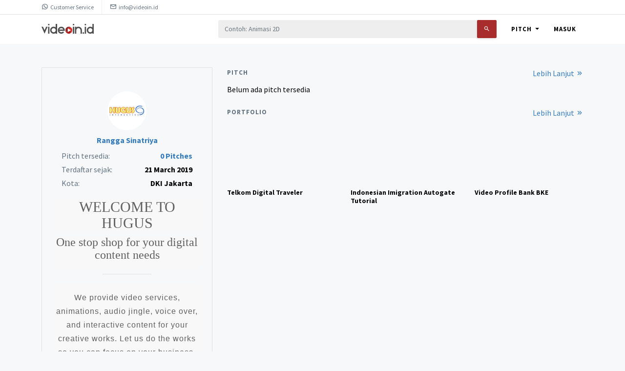

--- FILE ---
content_type: text/html; charset=UTF-8
request_url: https://videoin.id/HUGUS
body_size: 6659
content:
<!doctype html>
<html lang="en">
    <head>
        <meta charset="utf-8" />
        <meta http-equiv="X-UA-Compatible" content="IE=edge,chrome=1" />
        <meta content='width=device-width, initial-scale=1.0, maximum-scale=1.0, user-scalable=0' name='viewport' />
        <meta name="viewport" content="width=device-width" />
        <meta name="csrf-token" content="G6g9T1SJRP9Eh3jt4Q2rK7BLfT6gCkg7zlqjsQk3">
        <meta name="apple-mobile-web-app-title" content="Videon.id">
        <meta name="application-name" content="Videon.id">
        <meta name="theme-color" content="#ffffff">
        <meta name="facebook-domain-verification" content="p9ty7tqgofem1onjohh49166h5qkrj" />
        <title>Jasa Pembuatan 2D Explainer dengan Rangga Sinatriya di Videoin ID</title>

            <meta name="description" content="">
    <meta name="keywords" content="2d explainer, 360 video, virtual reality, video editing, voice over, video explainer, rangga sinatriya">
    <meta name="author" content="Rangga Sinatriya">
    <meta property="og:title" content="Jasa Pembuatan 2D Explainer dengan Rangga Sinatriya di Videoin ID" />
    <meta property="og:site_name" content="Videoin"/>
    <meta property="og:description" content="" />
    <meta property="og:image"  itemprop="image" content="/storage/640/TgWASc5JTqjOtPJDArL41r4SedCPcLSx4v95bgtF.jpeg" />


        <link rel="apple-touch-icon" sizes="180x180" href="/img/favicons/apple-touch-icon.png">
        <link rel="icon" type="image/png" sizes="32x32" href="/img/favicons/favicon-32x32.png">
        <link rel="icon" type="image/png" sizes="16x16" href="/img/favicons/favicon-16x16.png">
        <link rel="manifest" href="/img/favicons/manifest.json">
        <link rel="mask-icon" href="/img/favicons/safari-pinned-tab.svg" color="#db2f2c">

                <link rel="stylesheet" href="https://fonts.googleapis.com/css?family=Raleway:300,400,600">
        <link rel="stylesheet" href="/css/app.css?id=883ffa09ed5d4574efcc">
        
        <script>
            !function(f,b,e,v,n,t,s)
            {if(f.fbq)return;n=f.fbq=function(){n.callMethod?
            n.callMethod.apply(n,arguments):n.queue.push(arguments)};
            if(!f._fbq)f._fbq=n;n.push=n;n.loaded=!0;n.version='2.0';
            n.queue=[];t=b.createElement(e);t.async=!0;
            t.src=v;s=b.getElementsByTagName(e)[0];
            s.parentNode.insertBefore(t,s)}(window,document,'script',
            'https://connect.facebook.net/en_US/fbevents.js');
            fbq('init', '488155041660807'); 
            fbq('track', 'PageView');
        </script>
        <noscript>
            <img height="1" width="1" 
            src="https://www.facebook.com/tr?id=488155041660807&ev=PageView
            &noscript=1"/>
        </noscript>

        <!-- Hotjar Tracking Code for https://videoin.piyiku.biz/ -->
        <script>
            (function(h,o,t,j,a,r){
                h.hj=h.hj||function(){(h.hj.q=h.hj.q||[]).push(arguments)};
                h._hjSettings={hjid:1633018,hjsv:6};
                a=o.getElementsByTagName('head')[0];
                r=o.createElement('script');r.async=1;
                r.src=t+h._hjSettings.hjid+j+h._hjSettings.hjsv;
                a.appendChild(r);
            })(window,document,'https://static.hotjar.com/c/hotjar-','.js?sv=');
        </script>
            </head>
    <body>
        <div id="app">
            <flash-data error="" success="" message="" warning=""></flash-data>
                            <div class="navbar-secondary d-none d-md-block d-lg-block border-bottom fixed-top z-50">
    <div class="container">
        <div class="d-flex justify-content-between">
            <ul class="nav sosmed-container">
                <li><a href="https://wa.me/6285180600875?text=Hai%2C+email+saya%3A%0D%0A%0D%0ABisnis+saya+di+bidang+%28contoh%3A+kedai+kopi%2C+restoran%2C+printing%2C+dll%29%3A%0D%0A%0D%0AJasa+yang+saya+perlukan+%28contoh%3A+video+explainer%2C+video+produk%2C+video+animasi+logo%2C+dll%29%3A%0D%0A%0D%0ATujuan+video+%28contoh%3A+menjelaskan+produk%2C+meningkatkan+awareness%2C+penjelasan+pemakaian+produk%2C+dll%29%3A%0D%0A%0D%0AMohon+bantuan+memilihkan+pitch+yang+cocok." target='_blank'  rel="noreferrer noopener" class="color-link-text-secondary py-1 pr-3 d-flex align-items-center" title="Whatsapp"><i class="mdi mdi-whatsapp text-sm"></i> <span class="text-xs ml-1">Customer Service</span></a></li>
                <li class="color-text-secondary  py-1 px-3 d-flex align-items-center"><i class="mdi mdi-email-outline text-sm"></i> <span class="text-xs ml-1"><a href="/cdn-cgi/l/email-protection" class="__cf_email__" data-cfemail="4c25222a230c3a252829232522622528">[email&#160;protected]</a></span></li>
            </ul>


        </div>
    </div>
</div>
<navbar :categories="[{&quot;id&quot;:&quot;65bb8459-cfa5-4175-af3b-bed119ab7a77&quot;,&quot;name&quot;:&quot;Whiteboard &amp; Animasi Explainer&quot;,&quot;slug&quot;:&quot;whiteboard-animasi-explainer&quot;,&quot;created_at&quot;:&quot;2019-03-27 22:51:19&quot;,&quot;updated_at&quot;:&quot;2019-07-11 17:43:13&quot;,&quot;meta_title&quot;:null,&quot;meta_keyword&quot;:null,&quot;meta_description&quot;:null,&quot;description&quot;:&quot;Jelaskan cara kerja atau brand Anda biar lebih nyangkut dan lebih menarik bagi audiens Anda&quot;,&quot;sequence&quot;:1,&quot;featured&quot;:1},{&quot;id&quot;:&quot;c6aec998-4b34-48d3-a4b5-25dbdef22dba&quot;,&quot;name&quot;:&quot;Video Profil&quot;,&quot;slug&quot;:&quot;video-profil&quot;,&quot;created_at&quot;:&quot;2019-03-27 22:52:38&quot;,&quot;updated_at&quot;:&quot;2019-03-27 22:52:38&quot;,&quot;meta_title&quot;:null,&quot;meta_keyword&quot;:null,&quot;meta_description&quot;:null,&quot;description&quot;:&quot;Tunjukkan kesan dan kisah terbaik dari personal, perusahaan atau brand Anda dengan video profil.&quot;,&quot;sequence&quot;:null,&quot;featured&quot;:null},{&quot;id&quot;:&quot;493c31fe-7976-4f5c-81e2-538d4fc78a22&quot;,&quot;name&quot;:&quot;Video Promosi &amp; Iklan&quot;,&quot;slug&quot;:&quot;video-promosi-iklan&quot;,&quot;created_at&quot;:&quot;2019-03-27 22:53:12&quot;,&quot;updated_at&quot;:&quot;2020-03-03 15:27:41&quot;,&quot;meta_title&quot;:null,&quot;meta_keyword&quot;:null,&quot;meta_description&quot;:null,&quot;description&quot;:&quot;Tidak ada alat marketing yang sebaik konten video dalam kegiatan penjualan.&quot;,&quot;sequence&quot;:3,&quot;featured&quot;:1},{&quot;id&quot;:&quot;be998197-0add-4fbf-a81e-c473e882eaff&quot;,&quot;name&quot;:&quot;Dokumentasi &amp; Live Stream&quot;,&quot;slug&quot;:&quot;dokumentasi-live-stream&quot;,&quot;created_at&quot;:&quot;2019-03-27 22:55:14&quot;,&quot;updated_at&quot;:&quot;2019-03-27 22:55:14&quot;,&quot;meta_title&quot;:null,&quot;meta_keyword&quot;:null,&quot;meta_description&quot;:null,&quot;description&quot;:&quot;Rekam setiap jejak kegiatan bisnis Anda dan bagian dengan audiens melalui video dokumentasi.&quot;,&quot;sequence&quot;:null,&quot;featured&quot;:null},{&quot;id&quot;:&quot;3b6a7bd6-9550-42a7-898f-7e1fe9acc5cc&quot;,&quot;name&quot;:&quot;Animasi Logo &amp; Bumper&quot;,&quot;slug&quot;:&quot;animasi-logo-bumper&quot;,&quot;created_at&quot;:&quot;2019-03-27 22:55:43&quot;,&quot;updated_at&quot;:&quot;2024-02-17 13:02:29&quot;,&quot;meta_title&quot;:null,&quot;meta_keyword&quot;:null,&quot;meta_description&quot;:null,&quot;description&quot;:&quot;Beri kesan pertama yang menjanjikan dari logo brand Anda dengan bumper animasi.&quot;,&quot;sequence&quot;:2,&quot;featured&quot;:0},{&quot;id&quot;:&quot;5ffb34b8-558d-4c1b-b107-cbb9b8fab546&quot;,&quot;name&quot;:&quot;Video Pernikahan&quot;,&quot;slug&quot;:&quot;video-pernikahan&quot;,&quot;created_at&quot;:&quot;2019-03-27 22:56:16&quot;,&quot;updated_at&quot;:&quot;2020-03-03 15:31:43&quot;,&quot;meta_title&quot;:null,&quot;meta_keyword&quot;:null,&quot;meta_description&quot;:null,&quot;description&quot;:&quot;Abadikan momen kebahagiaan Anda Bersama yang tercinta dengan video wedding.&quot;,&quot;sequence&quot;:25,&quot;featured&quot;:0},{&quot;id&quot;:&quot;cf17d05a-b5fd-486b-a912-7f522bff5967&quot;,&quot;name&quot;:&quot;Aerial Video&quot;,&quot;slug&quot;:&quot;aerial-video&quot;,&quot;created_at&quot;:&quot;2019-03-27 22:56:56&quot;,&quot;updated_at&quot;:&quot;2019-03-27 22:56:56&quot;,&quot;meta_title&quot;:null,&quot;meta_keyword&quot;:null,&quot;meta_description&quot;:null,&quot;description&quot;:&quot;Cara unik dan menarik memperlihatkan event, property, atau tempat wisata dari sudut pandang mata burung.&quot;,&quot;sequence&quot;:null,&quot;featured&quot;:null},{&quot;id&quot;:&quot;0ca72a54-ac75-4da2-b67f-f81da22869c5&quot;,&quot;name&quot;:&quot;Konten Sosial Media&quot;,&quot;slug&quot;:&quot;konten-sosial-media&quot;,&quot;created_at&quot;:&quot;2019-03-27 22:57:40&quot;,&quot;updated_at&quot;:&quot;2020-03-03 15:31:57&quot;,&quot;meta_title&quot;:null,&quot;meta_keyword&quot;:null,&quot;meta_description&quot;:null,&quot;description&quot;:&quot;Ceritakan setiap kisah dan pesan bisnis Anda setiap harinya melalui video sosial media.&quot;,&quot;sequence&quot;:6,&quot;featured&quot;:1},{&quot;id&quot;:&quot;0f8a4031-9ec2-4550-a5cb-833baea223bd&quot;,&quot;name&quot;:&quot;Video Editing&quot;,&quot;slug&quot;:&quot;video-editing&quot;,&quot;created_at&quot;:&quot;2019-03-27 22:58:30&quot;,&quot;updated_at&quot;:&quot;2024-02-17 13:02:41&quot;,&quot;meta_title&quot;:null,&quot;meta_keyword&quot;:null,&quot;meta_description&quot;:null,&quot;description&quot;:&quot;Anda punya materi, lalu biarkan editor yang meramunya menjadi video yang menarik dan utuh.&quot;,&quot;sequence&quot;:4,&quot;featured&quot;:0},{&quot;id&quot;:&quot;187e4b1f-815c-4b88-ba53-ab4e0a047634&quot;,&quot;name&quot;:&quot;Video Produk&quot;,&quot;slug&quot;:&quot;video-produk&quot;,&quot;created_at&quot;:&quot;2019-03-27 22:59:02&quot;,&quot;updated_at&quot;:&quot;2024-02-17 13:00:51&quot;,&quot;meta_title&quot;:null,&quot;meta_keyword&quot;:null,&quot;meta_description&quot;:null,&quot;description&quot;:&quot;Hemat waktu Anda menjelaskan dan menjual produk dengan video yang menarik.&quot;,&quot;sequence&quot;:7,&quot;featured&quot;:0},{&quot;id&quot;:&quot;540cdd2b-2718-40e7-812a-59646bfae3c3&quot;,&quot;name&quot;:&quot;Animasi 3D &amp; Modelling&quot;,&quot;slug&quot;:&quot;animasi-3d-modelling&quot;,&quot;created_at&quot;:&quot;2019-03-27 22:59:23&quot;,&quot;updated_at&quot;:&quot;2019-03-27 22:59:23&quot;,&quot;meta_title&quot;:null,&quot;meta_keyword&quot;:null,&quot;meta_description&quot;:null,&quot;description&quot;:&quot;Hidupkan kisah bisnis Anda lebih nyata dengan animasi 3 Dimensi.&quot;,&quot;sequence&quot;:null,&quot;featured&quot;:null},{&quot;id&quot;:&quot;d0b99f0e-7dbb-4be1-8e50-5b7f21a80307&quot;,&quot;name&quot;:&quot;Desain Ilustrasi &amp; Karakter&quot;,&quot;slug&quot;:&quot;desain-ilustrasi-karakter&quot;,&quot;created_at&quot;:&quot;2019-03-27 23:08:00&quot;,&quot;updated_at&quot;:&quot;2019-07-14 11:46:31&quot;,&quot;meta_title&quot;:null,&quot;meta_keyword&quot;:null,&quot;meta_description&quot;:null,&quot;description&quot;:&quot;Ceritakan bisnis Anda dengan visual melalui gambar ilustrasi dan karakter sesuai keinginan.&quot;,&quot;sequence&quot;:12,&quot;featured&quot;:null},{&quot;id&quot;:&quot;f96b4b05-02b9-4951-8f9c-e06fd94eafe3&quot;,&quot;name&quot;:&quot;Musik &amp; Audio Post&quot;,&quot;slug&quot;:&quot;musik-audio-post&quot;,&quot;created_at&quot;:&quot;2019-03-27 23:08:19&quot;,&quot;updated_at&quot;:&quot;2019-07-14 10:29:19&quot;,&quot;meta_title&quot;:null,&quot;meta_keyword&quot;:null,&quot;meta_description&quot;:null,&quot;description&quot;:&quot;Lengkapi konten visual terbaik Anda dengan penciptaan musik dan audio.&quot;,&quot;sequence&quot;:14,&quot;featured&quot;:null},{&quot;id&quot;:&quot;1a549afc-f827-4b28-bbfc-213fdd2cfd9c&quot;,&quot;name&quot;:&quot;Video Klip Musik&quot;,&quot;slug&quot;:&quot;video-klip-musik&quot;,&quot;created_at&quot;:&quot;2019-03-27 23:08:32&quot;,&quot;updated_at&quot;:&quot;2019-07-14 10:29:50&quot;,&quot;meta_title&quot;:null,&quot;meta_keyword&quot;:null,&quot;meta_description&quot;:null,&quot;description&quot;:&quot;Sempurnakan karya musik Anda dengan karya video menarik sesuai irama.&quot;,&quot;sequence&quot;:15,&quot;featured&quot;:null},{&quot;id&quot;:&quot;e6a758ca-8300-4d0e-90ea-1c9a45a69f6c&quot;,&quot;name&quot;:&quot;Video Mapping&quot;,&quot;slug&quot;:&quot;video-mapping&quot;,&quot;created_at&quot;:&quot;2019-03-27 23:08:40&quot;,&quot;updated_at&quot;:&quot;2019-07-14 10:23:54&quot;,&quot;meta_title&quot;:null,&quot;meta_keyword&quot;:null,&quot;meta_description&quot;:null,&quot;description&quot;:&quot;Video Mapping&quot;,&quot;sequence&quot;:24,&quot;featured&quot;:null},{&quot;id&quot;:&quot;9f0376df-581d-4daf-afec-de4a1def300a&quot;,&quot;name&quot;:&quot;Video Virtual Reality (VR)&quot;,&quot;slug&quot;:&quot;video-virtual-reality-vr&quot;,&quot;created_at&quot;:&quot;2019-03-27 23:08:46&quot;,&quot;updated_at&quot;:&quot;2019-07-14 10:15:57&quot;,&quot;meta_title&quot;:null,&quot;meta_keyword&quot;:null,&quot;meta_description&quot;:null,&quot;description&quot;:&quot;Video Virtual Reality (VR)&quot;,&quot;sequence&quot;:17,&quot;featured&quot;:null},{&quot;id&quot;:&quot;767896be-472d-4199-93d8-13b1178009cd&quot;,&quot;name&quot;:&quot;Voice Over&quot;,&quot;slug&quot;:&quot;voice-over&quot;,&quot;created_at&quot;:&quot;2019-03-27 23:08:52&quot;,&quot;updated_at&quot;:&quot;2024-02-17 13:03:02&quot;,&quot;meta_title&quot;:null,&quot;meta_keyword&quot;:null,&quot;meta_description&quot;:null,&quot;description&quot;:&quot;Visual tidak menjadi lengkap tanpa suara yang bercerita dari voice talent professional.&quot;,&quot;sequence&quot;:5,&quot;featured&quot;:0},{&quot;id&quot;:&quot;fb4a7b9e-2df5-4a73-95cc-0cf483cbf569&quot;,&quot;name&quot;:&quot;Lain-lain&quot;,&quot;slug&quot;:&quot;lain-lain&quot;,&quot;created_at&quot;:&quot;2019-03-27 23:12:27&quot;,&quot;updated_at&quot;:&quot;2019-07-14 10:24:20&quot;,&quot;meta_title&quot;:null,&quot;meta_keyword&quot;:null,&quot;meta_description&quot;:null,&quot;description&quot;:&quot;Kategori pitch lain-lain&quot;,&quot;sequence&quot;:16,&quot;featured&quot;:null}]" ></navbar>            
            <div class="menu-mobile js-menu-mobile d-flex flex-column">
    <div class="d-flex  flex-fixed flex-row justify-content-end">
        <a href="javascript:void(0);" class="flex-fixed mr-4 mt-2 color-link-text" id="js-menu-mobile-close"><i class="mdi mdi-close mdi-24px"></i></a>
    </div>
    <div class="mx-4 flex-fluid" style="overflow-y: auto;">
                <a href="/pitches" class=" d-block py-2  color-link-text">Pitch</a>
        <!-- <a href="/pitchers" class=" d-block py-2  color-link-text">Vendor</a> -->
                    <a class="d-flex align-items-center py-2 color-link-text mb-2" href="/login">
                <i class="mdi mdi-logout mdi-18px color-text-secondary mr-2 "></i> 
                Login
            </a>
        
        <hr/>

        <ul class="list-unstyled">
            <!-- <li><a href="#" class=" py-2 d-block  color-link-text-secondary">Blog</a></li> -->
            <li><a href="/pages/about" class=" py-2 d-block  color-link-text-secondary">About</a></li>
            <li><a href="/pages/contact" class=" py-2 d-block  color-link-text-secondary">Contact</a></li>
        </ul>
    </div>
</div>
<div class="menu-mobile--backdrop"></div>
                <div class="container">
        <div class="row mt-md-5 mt-sm-3">
            <div class="col-md-4">
                <div class="pt-5 pb-4 px-4 mb-4 border">
                    <div class="text-center ">
                        <img src="/storage/640/conversions/thumb.jpg" alt="user" class="user-picture user-picture__lg">
                        <a class="d-block text-bold my-2" href="https://videoin.id/HUGUS">Rangga Sinatriya</a>
                        <div class="mb-3 px-3">
                            <div class="d-flex justify-content-between mb-1"><span class="color-text-secondary">Pitch tersedia:</span><a href="https://videoin.id/pitchers/HUGUS/pitches" class="text-bold">0 Pitches</a></div>
                            <!-- <div class="d-flex justify-content-between mb-1"><span class="color-text-secondary">Delivered Video:</span><span class="text-bold">0 Videos</span></div> -->
                            <div class="d-flex justify-content-between mb-1"><span class="color-text-secondary">Terdaftar sejak:</span><span class="text-bold">21 March 2019</span></div>
                            <div class="d-flex justify-content-between mb-1"><span class="color-text-secondary">Kota:</span><span class="text-bold">DKI Jakarta</span></div>
                        </div>

                                            </div>
                    <div class="my-2">
                        <p>
                            <h3 style="box-sizing: border-box; font-family: 'Proxima Bold'; line-height: 1.1; color: #606060; margin-top: 20px; margin-bottom: 10px; font-size: 30px; text-align: center; background-color: #f8f8f8;">WELCOME TO HUGUS</h3>
<h4 style="box-sizing: border-box; font-family: 'Proxima Bold'; line-height: 1.1; color: #606060; margin-top: 10px; margin-bottom: 10px; font-size: 24px; padding-bottom: 16px; text-align: center; background-color: #f8f8f8;">One stop shop for your digital content needs</h4>
<hr style="box-sizing: content-box; height: 0px; margin: 0px auto 20px; border-right: 0px #e0e0e0; border-bottom: 0px #e0e0e0; border-left: 0px #e0e0e0; border-top-color: #e0e0e0; border-image: initial; border-top-style: solid; color: #606060; font-family: Proxima, sans-serif; font-size: 16px; text-align: center; background-color: #f8f8f8; width: 100px !important;" />
<p style="box-sizing: border-box; margin: 0px 0px 10px; letter-spacing: 1px; line-height: 28px; padding-top: 14px; padding-bottom: 30px; color: #606060; font-family: Proxima, sans-serif; font-size: 16px; text-align: center; background-color: #f8f8f8;">We provide video services, animations, audio jingle, voice over, and interactive content for your creative works. Let us do the works so you can focus on your business.</p>
                        </p>
                    </div>
                    <div class="mb-4">
                        <h3 class="title">Keahlian</h3>
                                                    <a href="#" class="badge badge-secondary d-inline-block py-2 px-2 mr-1 mb-1">2D Explainer</a>
                                                    <a href="#" class="badge badge-secondary d-inline-block py-2 px-2 mr-1 mb-1">360 video</a>
                                                    <a href="#" class="badge badge-secondary d-inline-block py-2 px-2 mr-1 mb-1">Virtual Reality</a>
                                                    <a href="#" class="badge badge-secondary d-inline-block py-2 px-2 mr-1 mb-1">Video Editing</a>
                                                    <a href="#" class="badge badge-secondary d-inline-block py-2 px-2 mr-1 mb-1">Voice Over</a>
                                                    <a href="#" class="badge badge-secondary d-inline-block py-2 px-2 mr-1 mb-1">video explainer</a>
                                            </div>
                </div>

            </div>
            <div class="col-md-8">
                <div class="d-flex justify-content-between">
                    <h2 class="title pt-0">Pitch</h2>
                    <a href="https://videoin.id/pitchers/HUGUS/pitches">Lebih Lanjut <i class="mdi mdi-chevron-double-right"></i></a>
                </div>
                <div class="row mb-4">
                                            <div class="col-md-4">
                            <div>Belum ada pitch tersedia</div>
                        </div>
                                    </div>

                <div class="d-flex justify-content-between">
                    <h2 class="title pt-0">Portfolio</h2>
                    <a href="https://videoin.id/pitchers/HUGUS/portfolios">Lebih Lanjut <i class="mdi mdi-chevron-double-right"></i></a>
                </div>
                <div class="row mb-4">
                                            <div class="col-md-4">
                            <div class="portfolio pitch mb-5">
                                <a class="portfolio--image-link pitch--image-link" href="https://videoin.id/pitchers/HUGUS/portfolios/9898e9aa-ccd8-4049-90f1-31c20745186a">
                                                                            <div class="embed-responsive embed-responsive-16by9">
                                            <iframe class="embed-responsive-item" src="https://www.youtube.com/embed/G-VFE8ViUsk?rel=0" allowfullscreen></iframe>
                                        </div>
                                                                    </a>
                                <div class="portfolio--head pitch--head">
                                    <h3 class="portfolio--title pitch--title  mt-2">
                                        <a class="js-truncate-3" href="https://videoin.id/pitchers/HUGUS/portfolios/9898e9aa-ccd8-4049-90f1-31c20745186a">
                                            Telkom Digital Traveler
                                        </a>
                                    </h3>
                                </div>
                            </div>
                        </div>
                                            <div class="col-md-4">
                            <div class="portfolio pitch mb-5">
                                <a class="portfolio--image-link pitch--image-link" href="https://videoin.id/pitchers/HUGUS/portfolios/71d7af55-c517-409d-b404-aa862222d3b1">
                                                                            <div class="embed-responsive embed-responsive-16by9">
                                            <iframe class="embed-responsive-item" src="https://www.youtube.com/embed/lHGLVETDnOY?rel=0" allowfullscreen></iframe>
                                        </div>
                                                                    </a>
                                <div class="portfolio--head pitch--head">
                                    <h3 class="portfolio--title pitch--title  mt-2">
                                        <a class="js-truncate-3" href="https://videoin.id/pitchers/HUGUS/portfolios/71d7af55-c517-409d-b404-aa862222d3b1">
                                            Indonesian Imigration Autogate Tutorial
                                        </a>
                                    </h3>
                                </div>
                            </div>
                        </div>
                                            <div class="col-md-4">
                            <div class="portfolio pitch mb-5">
                                <a class="portfolio--image-link pitch--image-link" href="https://videoin.id/pitchers/HUGUS/portfolios/072992d7-9726-48b6-a085-b8bc4ac7d431">
                                                                            <div class="embed-responsive embed-responsive-16by9">
                                            <iframe class="embed-responsive-item" src="https://www.youtube.com/embed/DEXZ49VsT5o&amp;t=68s?rel=0" allowfullscreen></iframe>
                                        </div>
                                                                    </a>
                                <div class="portfolio--head pitch--head">
                                    <h3 class="portfolio--title pitch--title  mt-2">
                                        <a class="js-truncate-3" href="https://videoin.id/pitchers/HUGUS/portfolios/072992d7-9726-48b6-a085-b8bc4ac7d431">
                                            Video Profile Bank BKE
                                        </a>
                                    </h3>
                                </div>
                            </div>
                        </div>
                                    </div>
            </div>
        </div>
    </div>

            <footer class="section-footer border-top pb-5">
    <div class="footer-main">
        <div class="container">
            <div class="row">
                <div class="col-md-3 text-center text-md-left">
                    <img class="footer-logo " src="https://videoin.id/img/template/logo.png" alt="klikjasa" />
                    <ul class="nav  justify-content-center justify-content-md-start sosmed-container nav-condensed">
                        <li class="nav-item ml-1 mr-1"><a href="https://www.facebook.com/videoinid/" target="_blank"
                                class="nav-link color-link-text-secondary px-1" title="Facebook"><i
                                    class="mdi mdi-facebook-box"></i></a></li>
                        <li class="nav-item ml-1 mr-1"><a href="https://www.instagram.com/videoin.id/" target="_blank"
                                class="nav-link color-link-text-secondary px-1" title="Instagram"><i
                                    class="mdi mdi-instagram"></i></a></li>
                        <li class="nav-item ml-1 mr-1"><a
                                href="https://www.youtube.com/channel/UCHh2w_94KJNXn3yEIZUxPyQ" target="_blank"
                                class="nav-link color-link-text-secondary px-1" title="Youtube"><i
                                    class="mdi mdi-youtube-play"></i></a></li>
                    </ul>
                </div>
                <div class="col-md-6">
                    <div class="row">

                        <div class="col-md-6 col-6 mb-4 mb-md-0 order-1 order-md-1">
                            <!-- <h5 class="mb-2">Videoin.id</h5> -->
                            <ul class="nav flex-column nav-condensed">

                                <li class="nav-item">
                                    <a class="nav-link color-link-text-secondary px-0" href="/pages/about">Tentang
                                        Kami </a>
                                </li>
                                <li class="nav-item">
                                    <a class="nav-link color-link-text-secondary px-0" href="/blog">Blog </a>
                                </li>
                                <li class="nav-item">
                                    <a class="nav-link color-link-text-secondary px-0" href="/pages/contact">Kontak
                                    </a>
                                </li>

                            </ul>
                        </div>
                        <div class="col-md-6 col-6 mb-4 mb-md-0 order-2 order-md-2">
                            <!-- <h5 class="mb-2">Pembelian</h5> -->
                            <ul class="nav flex-column nav-condensed">

                                <!-- <li class="nav-item">
                                    <a class="nav-link color-link-text-secondary px-0" href="page-how-to-order.php">Cara Order </a>
                                </li> -->
                                <li class="nav-item">
                                    <a class="nav-link color-link-text-secondary px-0"
                                        href="/pages/payment">Pembayaran </a>
                                </li>
                                <li class="nav-item">
                                    <a class="nav-link color-link-text-secondary px-0"
                                        href="/pages/privacy-policy">Kebijakan Privasi </a>
                                </li>
                                <!-- <li class="nav-item">
                                    <a class="nav-link color-link-text-secondary px-0" href="page-complex-needs.php">Solusi B2B </a>
                                </li> -->

                            </ul>
                        </div>
                        <!-- <div class="col-md-3 col-6 mb-4 mb-md-0 order-2 order-md-3">
                            <h5 class="mb-2">Penjualan</h5>
                            <ul class="nav flex-column nav-condensed">

                                <li class="nav-item">
                                    <a class="nav-link color-link-text-secondary px-0" href="page-how-to-sell.php">Cara Berjualan </a>
                                </li>
                                <li class="nav-item">
                                    <a class="nav-link color-link-text-secondary px-0" href="page-become-vendor.php">Jadi Vendor </a>
                                </li>

                            </ul>
                        </div>
                        <div class="col-md-3 col-6 mb-4 mb-md-0 order-4">
                            <h5 class="mb-2">Lain-lain</h5>
                            <ul class="nav flex-column nav-condensed">

                                                               <li class="nav-item">
                                                                    <a class="nav-link color-link-text-secondary px-0" href="help.php">Bantuan </a>
                                                                </li>
                                
                                <li class="nav-item">
                                    <a class="nav-link color-link-text-secondary px-0" href="page-terms-conditions.php">Ketentuan Layanan </a>
                                </li>

                                <li class="nav-item">
                                    <a class="nav-link color-link-text-secondary px-0" href="page-arbitrase.php">Arbitrase </a>
                                </li>


                            </ul>
                        </div>  -->

                    </div>
                </div>

                <div class="col-md-3 color-text-secondary">
                    <div class=" text-center text-md-right mb-2">&copy; 2024, PT
                        Bisnis Bersama Indonesia</div>
                    <div class="">
                        <div class="d-flex align-items-center justify-content-md-end justify-content-center">
                            <span> Developed by</span>
                            <a href="/cdn-cgi/l/email-protection#aedec7d7c7c5dbeec9c3cfc7c280cdc1c3" target="_blank" class="d-flex ml-1"><img
                                    src="https://videoin.id/img/piyiku.svg" style="height: 17px; line-height: 22px;"
                                    alt="piyiku.biz" /></a>
                        </div>
                    </div>
                </div>
               
            </div>
        </div>
    </div>
   


</footer>            
        </div>
        <script data-cfasync="false" src="/cdn-cgi/scripts/5c5dd728/cloudflare-static/email-decode.min.js"></script><script src="/js/bootstrap.js"></script>
                <script src="/js/main-vendor.js?id=6d120e38847d1d20723b"></script>
        <script src="/js/app.js?id=4ecf81ca02a0c3b3cfb2"></script>
        <script async src="https://www.googletagmanager.com/gtag/js?id=UA-124734471-1"></script>
        <script>
            window.dataLayer = window.dataLayer || [];
            function gtag(){dataLayer.push(arguments);}
            gtag('js', new Date());

            gtag('config', 'UA-124734471-1');
        </script>
               
    <script defer src="https://static.cloudflareinsights.com/beacon.min.js/vcd15cbe7772f49c399c6a5babf22c1241717689176015" integrity="sha512-ZpsOmlRQV6y907TI0dKBHq9Md29nnaEIPlkf84rnaERnq6zvWvPUqr2ft8M1aS28oN72PdrCzSjY4U6VaAw1EQ==" data-cf-beacon='{"version":"2024.11.0","token":"790c785136a84f1fb9d6ddf001df74a9","r":1,"server_timing":{"name":{"cfCacheStatus":true,"cfEdge":true,"cfExtPri":true,"cfL4":true,"cfOrigin":true,"cfSpeedBrain":true},"location_startswith":null}}' crossorigin="anonymous"></script>
</body>
</html>

--- FILE ---
content_type: image/svg+xml
request_url: https://videoin.id/img/piyiku.svg
body_size: 1403
content:
<?xml version="1.0" encoding="UTF-8"?>
<!DOCTYPE svg PUBLIC "-//W3C//DTD SVG 1.1//EN" "http://www.w3.org/Graphics/SVG/1.1/DTD/svg11.dtd">
<svg xmlns="http://www.w3.org/2000/svg" xml:space="preserve" width="6.54in" height="1.854in" version="1.1" style="shape-rendering:geometricPrecision; text-rendering:geometricPrecision; image-rendering:optimizeQuality; fill-rule:evenodd; clip-rule:evenodd"
                                 viewBox="0 0 6540 1854"
                                 xmlns:xlink="http://www.w3.org/1999/xlink">
 <defs>
  <style type="text/css">
   <![CDATA[
    #piyiku-logo .str1 {stroke:#FC611F;stroke-width:27.7756}
#piyiku-logo .str2 {stroke:#FC611F;stroke-width:27.7756;stroke-linecap:round;stroke-linejoin:round}
#piyiku-logo .str4 {stroke:#fff;stroke-width:27.7756}
#piyiku-logo .str3 {stroke:#fff;stroke-width:27.7756;stroke-linecap:round;stroke-linejoin:round}
#piyiku-logo .str0 {stroke:rgba(3, 27, 78, 1);stroke-width:55.5551;stroke-linecap:round;stroke-linejoin:round}
#piyiku-logo .fil1 {fill:none;fill-rule:nonzero}
#piyiku-logo .fil4 {fill:#FC611F}
#piyiku-logo .fil3 {fill:#fff}
#piyiku-logo .fil2 {fill:#FC611F}
#piyiku-logo .fil0 {fill:rgba(3, 27, 78, 1);fill-rule:nonzero}
   ]]>
  </style>
 </defs>
                            <g id="piyiku-logo">
                            <metadata id="CorelCorpID_0Corel-Layer"/>
                            <g id="logo-text">
                            <path id="i0" class="fil0 str0" d="M2695 631l31 0c139,0 257,67 353,200 46,75 69,149 69,222l0 31c0,136 -66,253 -197,353 -80,46 -155,69 -225,69l-31 0c-121,0 -230,-54 -328,-163l0 413c-4,31 -19,47 -47,47 -31,-4 -47,-19 -47,-47l0 -697c0,-137 60,-253 181,-347 80,-54 160,-81 241,-81zm-328 441c0,119 57,217 172,294 59,31 116,47 172,47 130,0 232,-64 307,-191 25,-52 37,-104 37,-156 0,-122 -59,-221 -178,-297 -55,-29 -112,-44 -169,-44 -128,0 -229,64 -303,191 -25,51 -37,103 -37,156z"/>
                            <path id="i1" class="fil0 str0" d="M3405 347c48,11 72,35 72,72l0 25c-11,48 -35,72 -72,72l-25 0c-39,0 -65,-28 -75,-84 0,-40 22,-68 66,-84l34 0zm-19 84c1,4 3,6 6,6 4,0 6,-2 6,-6 0,-4 -2,-6 -6,-6 -4,0 -6,3 -6,6zm0 210l13 0c23,0 37,16 41,47l0 772c-4,31 -18,47 -41,47l-13 0c-23,0 -36,-16 -41,-47l0 -772c4,-31 18,-47 41,-47z"/>
                            <path id="i2" class="fil0 str0" d="M3674 635l12 0c29,0 44,29 44,88l0 225c0,33 -1,78 -3,134 0,91 45,178 135,260 69,48 140,72 213,72 125,0 227,-65 307,-194 23,-62 34,-105 34,-131 -2,-65 -3,-116 -3,-153l0 -166c0,-83 7,-125 22,-125 7,-3 16,-6 28,-9 31,6 47,20 47,44l0 704c0,145 -72,267 -216,366 -75,37 -144,56 -206,56l-12 0c-31,-4 -47,-18 -47,-41l0 -13c0,-29 29,-44 88,-44 68,-11 124,-36 169,-75 88,-68 131,-164 131,-288 -96,108 -206,163 -328,163l-31 0c-145,0 -267,-72 -366,-216 -37,-75 -56,-143 -56,-206l0 -404c4,-31 18,-47 41,-47z"/>
                            <path id="i3" class="fil0 str0" d="M4765 347c48,11 72,35 72,72l0 25c-11,48 -35,72 -72,72l-25 0c-39,0 -65,-28 -75,-84 0,-40 22,-68 66,-84l34 0zm-19 84c1,4 3,6 6,6 4,0 6,-2 6,-6 0,-4 -2,-6 -6,-6 -4,0 -6,3 -6,6zm0 210l13 0c23,0 37,16 41,47l0 772c-4,31 -18,47 -41,47l-13 0c-23,0 -36,-16 -41,-47l0 -772c4,-31 18,-47 41,-47z"/>
                            <path id="i4" class="fil0 str0" d="M5034 341l12 0c23,0 37,16 41,47l0 566c210,-211 319,-316 325,-316l25 0c25,5 37,18 37,38l0 16c0,18 -50,73 -150,166l-213 216c238,238 356,359 356,363 4,7 6,13 6,19l0 12c-7,27 -20,41 -41,41l-13 0c-18,0 -71,-48 -159,-144l-175 -172 0 266c-4,31 -18,47 -41,47l-12 0c-23,0 -37,-16 -41,-47l0 -1070c4,-31 18,-47 41,-47z"/>
                            <path id="i5" class="fil0 str0" d="M5672 638l12 0c23,0 37,16 41,47l0 366c0,173 84,290 253,350 26,6 57,10 94,13 119,0 217,-58 294,-175 31,-50 47,-115 47,-197l0 -357c4,-31 18,-47 41,-47l13 0c23,0 36,16 41,47l0 400c0,145 -72,267 -216,366 -75,37 -144,56 -206,56l-31 0c-130,0 -242,-59 -338,-178 -56,-80 -84,-160 -84,-241l0 -403c4,-31 18,-47 41,-47z"/>
                            <path id="i6" class="fil1" d="M2695 631l31 0c139,0 257,67 353,200 46,75 69,149 69,222l0 31c0,136 -66,253 -197,353 -80,46 -155,69 -225,69l-31 0c-121,0 -230,-54 -328,-163l0 413c-4,31 -19,47 -47,47 -31,-4 -47,-19 -47,-47l0 -697c0,-137 60,-253 181,-347 80,-54 160,-81 241,-81zm-328 441c0,119 57,217 172,294 59,31 116,47 172,47 130,0 232,-64 307,-191 25,-52 37,-104 37,-156 0,-122 -59,-221 -178,-297 -55,-29 -112,-44 -169,-44 -128,0 -229,64 -303,191 -25,51 -37,103 -37,156z"/>
                            <path id="i7" class="fil1" d="M3405 347c48,11 72,35 72,72l0 25c-11,48 -35,72 -72,72l-25 0c-39,0 -65,-28 -75,-84 0,-40 22,-68 66,-84l34 0zm-19 84c1,4 3,6 6,6 4,0 6,-2 6,-6 0,-4 -2,-6 -6,-6 -4,0 -6,3 -6,6zm0 210l13 0c23,0 37,16 41,47l0 772c-4,31 -18,47 -41,47l-13 0c-23,0 -36,-16 -41,-47l0 -772c4,-31 18,-47 41,-47z"/>
                            <path id="i8" class="fil1" d="M3674 635l12 0c29,0 44,29 44,88l0 225c0,33 -1,78 -3,134 0,91 45,178 135,260 69,48 140,72 213,72 125,0 227,-65 307,-194 23,-62 34,-105 34,-131 -2,-65 -3,-116 -3,-153l0 -166c0,-83 7,-125 22,-125 7,-3 16,-6 28,-9 31,6 47,20 47,44l0 704c0,145 -72,267 -216,366 -75,37 -144,56 -206,56l-12 0c-31,-4 -47,-18 -47,-41l0 -13c0,-29 29,-44 88,-44 68,-11 124,-36 169,-75 88,-68 131,-164 131,-288 -96,108 -206,163 -328,163l-31 0c-145,0 -267,-72 -366,-216 -37,-75 -56,-143 -56,-206l0 -404c4,-31 18,-47 41,-47z"/>
                            <path id="i9" class="fil1" d="M4765 347c48,11 72,35 72,72l0 25c-11,48 -35,72 -72,72l-25 0c-39,0 -65,-28 -75,-84 0,-40 22,-68 66,-84l34 0zm-19 84c1,4 3,6 6,6 4,0 6,-2 6,-6 0,-4 -2,-6 -6,-6 -4,0 -6,3 -6,6zm0 210l13 0c23,0 37,16 41,47l0 772c-4,31 -18,47 -41,47l-13 0c-23,0 -36,-16 -41,-47l0 -772c4,-31 18,-47 41,-47z"/>
                            <path id="i10" class="fil1" d="M5034 341l12 0c23,0 37,16 41,47l0 566c210,-211 319,-316 325,-316l25 0c25,5 37,18 37,38l0 16c0,18 -50,73 -150,166l-213 216c238,238 356,359 356,363 4,7 6,13 6,19l0 12c-7,27 -20,41 -41,41l-13 0c-18,0 -71,-48 -159,-144l-175 -172 0 266c-4,31 -18,47 -41,47l-12 0c-23,0 -37,-16 -41,-47l0 -1070c4,-31 18,-47 41,-47z"/>
                            <path id="i11" class="fil1" d="M5672 638l12 0c23,0 37,16 41,47l0 366c0,173 84,290 253,350 26,6 57,10 94,13 119,0 217,-58 294,-175 31,-50 47,-115 47,-197l0 -357c4,-31 18,-47 41,-47l13 0c23,0 36,16 41,47l0 400c0,145 -72,267 -216,366 -75,37 -144,56 -206,56l-31 0c-130,0 -242,-59 -338,-178 -56,-80 -84,-160 -84,-241l0 -403c4,-31 18,-47 41,-47z"/>
                            </g>
                            <g id="piyiku">
                            <g id="body">
                            <circle class="fil2 str1" cx="944" cy="895" r="709"/>
                            <g id="eye">
                            <circle class="fil3" cx="581" cy="589" r="154"/>
                            </g>
                            <g id="peck">
                            <path class="fil4 str2" d="M494 215l-185 -174 -18 366c56,-75 125,-140 203,-191z"/>
                            <path class="fil4 str2" d="M169 660c18,-58 42,-112 71,-163l-209 102 138 60z"/>
                            </g>
                            </g>
                            <g id="shell">
                            <path id="s2" class="fil2 str2" d="M952 1604c-310,0 -573,-199 -670,-476l-254 -119c56,460 448,816 924,816 475,0 867,-356 924,-816l-254 119c-97,277 -360,475 -670,475l0 1z"/>
                            <polygon id="s1" class="fil3 str3" points="954,1117 604,1278 954,1183 1304,1278 "/>
                            <path id="s1_0" class="fil3 str4" d="M943 1183l-350 92 -320 -152c0,0 0,0 0,0 95,278 357,478 667,480 310,2 573,-196 671,-471l-319 147 -349 -96z"/>
                            </g>
                            </g>
                            </g>
                            </svg>


--- FILE ---
content_type: image/svg+xml
request_url: https://videoin.id/img/icon-facebook-box.svg
body_size: -128
content:
<svg width="16" height="16" viewBox="0 0 16 16" fill="none" xmlns="http://www.w3.org/2000/svg">
<path d="M1.77408 0H14.1927C14.6632 0 15.1144 0.187301 15.4471 0.520699C15.7798 0.854097 15.9667 1.30628 15.9667 1.77778V14.2222C15.9667 14.6937 15.7798 15.1459 15.4471 15.4793C15.1144 15.8127 14.6632 16 14.1927 16H1.77408C1.30357 16 0.852321 15.8127 0.519616 15.4793C0.186912 15.1459 0 14.6937 0 14.2222V1.77778C0 1.30628 0.186912 0.854097 0.519616 0.520699C0.852321 0.187301 1.30357 0 1.77408 0ZM13.3056 1.77778H11.088C10.2646 1.77778 9.47493 2.10555 8.8927 2.689C8.31046 3.27245 7.98337 4.06377 7.98337 4.88889V7.11111H6.20929V9.77778H7.98337V16H10.6445V9.77778H13.3056V7.11111H10.6445V5.33333C10.6445 5.09759 10.7379 4.87149 10.9043 4.70479C11.0707 4.53809 11.2963 4.44444 11.5315 4.44444H13.3056V1.77778Z" fill="#4267B2"/>
</svg>


--- FILE ---
content_type: image/svg+xml
request_url: https://videoin.id/img/icon-twitter.svg
body_size: 39
content:
<svg width="16" height="13" viewBox="0 0 16 13" fill="none" xmlns="http://www.w3.org/2000/svg">
<path d="M15.845 1.5C15.2675 1.7625 14.645 1.935 14 2.0175C14.66 1.62 15.17 0.99 15.41 0.2325C14.7875 0.6075 14.0975 0.87 13.37 1.02C12.7775 0.375 11.945 0 11 0C9.23753 0 7.79753 1.44 7.79753 3.2175C7.79753 3.4725 7.82753 3.72 7.88003 3.9525C5.21003 3.8175 2.83253 2.535 1.25003 0.5925C0.972529 1.065 0.815029 1.62 0.815029 2.205C0.815029 3.3225 1.37753 4.3125 2.24753 4.875C1.71503 4.875 1.22003 4.725 0.785029 4.5C0.785029 4.5 0.785029 4.5 0.785029 4.5225C0.785029 6.0825 1.89503 7.3875 3.36503 7.68C3.09503 7.755 2.81003 7.7925 2.51753 7.7925C2.31503 7.7925 2.11253 7.77 1.91753 7.7325C2.32253 9 3.50003 9.945 4.91753 9.9675C3.82253 10.8375 2.43503 11.3475 0.920029 11.3475C0.665029 11.3475 0.410029 11.3325 0.155029 11.3025C1.58003 12.2175 3.27503 12.75 5.09003 12.75C11 12.75 14.2475 7.845 14.2475 3.5925C14.2475 3.45 14.2475 3.315 14.24 3.1725C14.87 2.7225 15.41 2.1525 15.845 1.5Z" fill="#1DA1F2"/>
</svg>


--- FILE ---
content_type: image/svg+xml
request_url: https://videoin.id/img/icon-google.svg
body_size: 143
content:
<svg width="16" height="16" viewBox="0 0 16 16" fill="none" xmlns="http://www.w3.org/2000/svg">
<g clip-path="url(#clip0)">
<path d="M3.54594 9.66893L2.989 11.7481L0.953406 11.7911C0.345063 10.6628 0 9.3718 0 7.99993C0 6.67333 0.322625 5.42233 0.8945 4.3208H0.894938L2.70719 4.65305L3.50106 6.45443C3.33491 6.93883 3.24434 7.45883 3.24434 7.99993C3.24441 8.58718 3.35078 9.14983 3.54594 9.66893Z" fill="#FBBB00"/>
<path d="M15.8602 6.50537C15.9521 6.98931 16 7.48909 16 7.99987C16 8.57262 15.9398 9.13131 15.8251 9.67021C15.4357 11.5041 14.4181 13.1054 13.0084 14.2386L13.008 14.2381L10.7253 14.1217L10.4023 12.1049C11.3377 11.5564 12.0687 10.6979 12.4537 9.67021H8.1759V6.50537H12.5161H15.8602Z" fill="#518EF8"/>
<path d="M13.0079 14.2384L13.0084 14.2388C11.6374 15.3408 9.89584 16.0002 8.00002 16.0002C4.95343 16.0002 2.30465 14.2973 0.95343 11.7914L3.54596 9.66919C4.22156 11.4723 5.9609 12.7558 8.00002 12.7558C8.87649 12.7558 9.69762 12.5188 10.4022 12.1052L13.0079 14.2384Z" fill="#28B446"/>
<path d="M13.1064 1.84175L10.5148 3.9635C9.78553 3.50769 8.92353 3.24437 8.00003 3.24437C5.91475 3.24437 4.14288 4.58678 3.50113 6.4545L0.894969 4.32088H0.894531C2.22597 1.75384 4.90816 0 8.00003 0C9.94112 0 11.7209 0.691437 13.1064 1.84175Z" fill="#F14336"/>
</g>
<defs>
<clipPath id="clip0">
<rect width="16" height="16" fill="white"/>
</clipPath>
</defs>
</svg>
